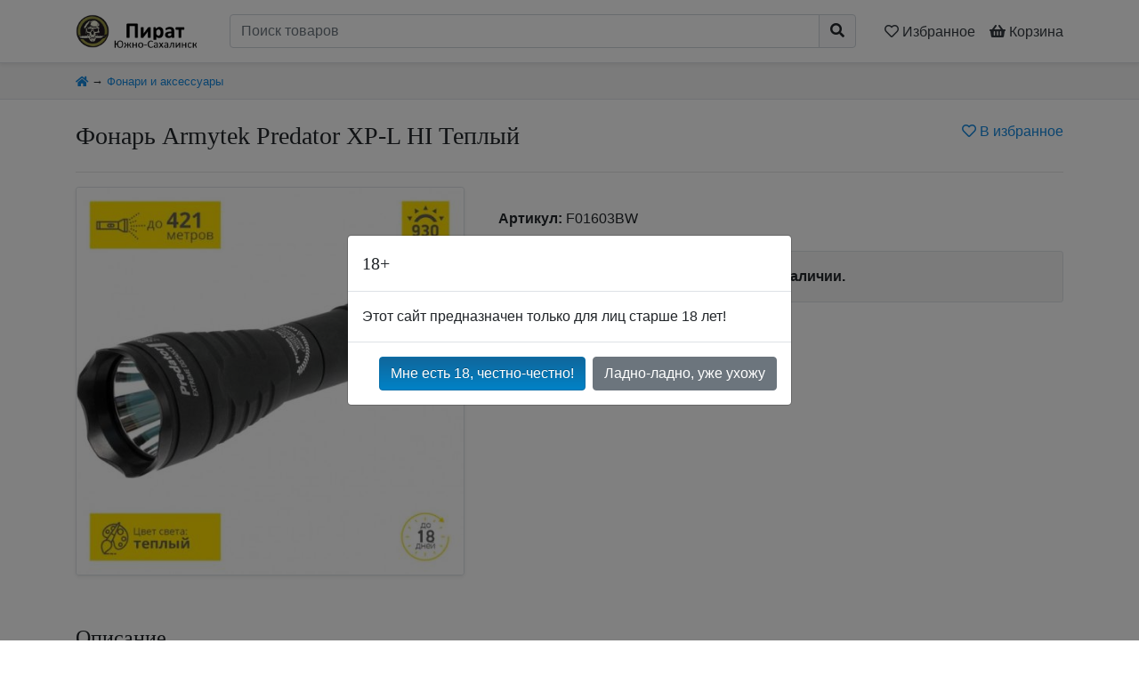

--- FILE ---
content_type: text/html; charset=UTF-8
request_url: https://pirat65.ru/g/27555/
body_size: 5540
content:
<!DOCTYPE html>
<html lang="ru-RU">
    <head>
        <meta charset="UTF-8">
        <meta name="robots" content="all">
        <meta name="viewport" content="width=device-width, initial-scale=1">
        <title>Фонарь Armytek Predator XP-L HI Теплый</title>
        <meta name='description' content='Фонарь Armytek Predator XP-L HI Теплый — купить за 5700 руб. в магазине Пират – Южно-Сахалинск'>
        <meta name='keywords' content='Фонарь Armytek Predator XP-L HI Теплый, купить, цена, Пират – Южно-Сахалинск'>
        
        <link rel='canonical' href='https://pirat65.ru/g/27555/' />        
                <link rel='stylesheet' href="/css/bootstrap.min.css?v=20200411">
        <link rel='stylesheet' href="/css/all.min.css">
        <link rel='stylesheet' href="/css/photoswipe/photoswipe.css">
        <link rel='stylesheet' href="/css/photoswipe/default-skin.css">
        <link rel='stylesheet' href="/css/custom.css?v=20211221">
        
        <link rel="icon" type="image/png" href="/img/favicon64.png" sizes="64x64">
        <link rel="apple-touch-icon" href="/img/favicon64.png"/>
        
                        
        <meta property="og:type" content="product">
        <meta property="og:title" content="Фонарь Armytek Predator XP-L HI Теплый за 5700 руб.">
        <meta property="og:description" content="ВЕТОДИОД&amp;nbsp;- Cree XP-L High IntensityПИКОВАЯ СИЛА СВЕТА&amp;nbsp;- 44400 кдСВЕТОВОЙ ПОТОК, ЛЮМЕНЫ&amp;nbsp;-&amp;nbsp;930 лмДАЛЬНОСТЬ СВЕТА&amp;nbsp;-&amp;nbsp;421 мКОЛИЧЕСТВО РЕЖИМОВ&amp;nbsp;- 6ВРЕМЯ РАБОТЫ (МАКС. РЕЖИМ)&amp;nbsp;-&amp;nbsp;1ч 30 минЦЕНТРАЛЬНОЕ ПЯТНО&amp;nbsp;- 5 &amp;deg;БОКОВАЯ ЗАСВЕТКА&amp;nbsp;- 40 &amp;deg;ВРЕМЯ РАБОТЫ (МИН. РЕЖИМ)&amp;nbsp;-&amp;nbsp;18 днейДИАМЕТР ГОЛОВЫ&amp;nbsp;- 41 ммДИАМЕТР ТЕЛА&amp;nbsp;- 25.4 ммДЛИНА&amp;nbsp;- 154 ммВЕС(БЕЗ АККУМУЛЯТОРА)&amp;nbsp;- 135 грМАТЕРИАЛ КОРПУСА&amp;nbsp;- Авиационный алюминийРАБОЧАЯ ТЕМПЕРАТУРА&amp;nbsp;- -25..+40 &amp;deg;CЦВЕТ КОРПУСА&amp;nbsp;- Матовый чёрныйВОДОНЕПРОНИЦАЕМОСТЬ&amp;nbsp;- IP68 (наивысший)ГЛУБИНА ПОГРУЖЕНИЯ&amp;nbsp;- 50 мМАТЕРИАЛ КРОМКИ&amp;nbsp;- Нержавеющая стальУДАРОСТОЙКОСТЬ&amp;nbsp;- 30 мИСТОЧНИК ПИТАНИЯ&amp;nbsp;- 1x18650 Li-Ion / 2x18350 Li-Ion / 2xR123 Li-Ion / 2xCR123AТИП ПЕРЕКЛЮЧЕНИЯ РЕЖИМОВ&amp;nbsp;- Включение задней кнопкойТИП КНОПКИ&amp;nbsp;- ТактическаяПРОИЗВОДИТЕЛЬ&amp;nbsp;- Armytek Optoelectronics Inc. (Канада)ГАРАНТИЯ&amp;nbsp;- 10 летТИП&amp;nbsp;-&amp;nbsp;РучныеПИТАНИЕ&amp;nbsp;-&amp;nbsp;АккумуляторныеНа батарейкахСЕРИЯ&amp;nbsp;-&amp;nbsp;PredatorНАЗНАЧЕНИЕ&amp;nbsp;-&amp;nbsp;Для охотыПодствольныеТактическиеСВЕТ&amp;nbsp;-&amp;nbsp;С теплым светомРЕЖИМ&amp;nbsp;-&amp;nbsp;С базовым режимомСо стробоскопомМАКС.ДАЛЬНОСТЬ&amp;nbsp;-&amp;nbsp;200-500 мОСОБЕННОСТИ&amp;nbsp;-&amp;nbsp;В чехле&amp;nbsp;Водонепроницаемые&amp;nbsp;С креплением на руку&amp;nbsp;Со съемной клипсой">
        <meta property="og:url" content="https://pirat65.ru/g/27555/">
        <meta property="og:image" content="https://pirat65.ru/i/goods/27555/takticheskiy-fonar-armytek-predator-v3-xp-l-hi-f01603bw-680x680.jpg">
    </head>
    <body class='d-flex flex-column'>
    
        <header class='sticky-top border-bottom bg-white shadow-sm py-1 py-md-2 py-lg-3'>
            <div class='container d-flex flex-row'>
                <a href='/' class='d-block'>
                    <img src='/img/logo_i.png' style='height: 2.4rem; width: auto;'>
                </a>
                <a href='/' class='d-none d-md-block mr-2'>
                    <img src='/img/logo_t.png' style='height: 2.4rem; width: auto;'>
                </a>
                <div class='flex-fill px-2 px-sm-3 px-md-4'>
                    <form action='/search/' method='get'>
                        <div class='input-group'>
                            <input type='text' class='form-control' name='q' value='' placeholder='Поиск товаров' required>
                            <div class='input-group-append'>
                                <button class='btn btn-light' style='border-color: #ced4da;'><i class="fa fa-search"></i></button>
                            </div>
                        </div>
                    </form>
                </div>
                <a class='d-block text-dark pt-2 px-1 px-sm-2' href='/fav/' title='Сохранённые товары'>
                    <nobr>
                        <span class='far fa-heart'></span>
                        <span class='d-none d-md-inline'>Избранное</span>
                        <span class='top-favNum badge badge-pill badge-secondary' style='display:none'>
                            0
                        </span>
                    </nobr>
                </a>
                <a href='/cart/' class='d-block text-dark pt-2 pl-1 pl-sm-2' title='Корзина'>
                    <nobr>
                        <span class='fas fa-shopping-basket'></span>
                        <span class='d-none d-md-inline'>Корзина</span>
                        <span class='top-cartNum badge badge-pill badge-warning' style='display:none'>
                            0
                        </span>
                    </nobr>
                </a>
            </div>
        </header>





        <div class='bg-light border-bottom '>
    <div class='container py-2'>
        <small>
            <a href='/' title='Главная страница'><i class='fa fa-home'></i></a>
                            &rarr;
                                    <a href='/c/fonari_i_aksessuari/'>Фонари и аксессуары</a>
                                    </small>
    </div>
</div>





        <main class='flex-fill' itemtype="http://schema.org/Product" itemscope>
    <meta itemprop="name" content="Фонарь Armytek Predator XP-L HI Теплый" />
    <meta itemprop="sku" content="F01603BW" />
                        <link itemprop="image" href="https://pirat65.ru//i/goods/27555/takticheskiy-fonar-armytek-predator-v3-xp-l-hi-f01603bw-680x680.jpg" />
                <div itemprop="offers" itemtype="http://schema.org/Offer" itemscope>
        <meta itemprop="price" content="5700" />
        <meta itemprop="priceCurrency" content="RUB" />
        <meta itemprop="itemCondition" content="https://schema.org/NewCondition" />
        <meta itemprop="availability" content="https://schema.org/OutOfStock" />
    </div>


    <article class='container py-4'>

        <div class='d-block d-md-flex mb-3 mb-md-0'>
            <div class='flex-fill'>
                <h1 class=''>Фонарь Armytek Predator XP-L HI Теплый</h1>
            </div>
            <div class='text-right'>
                <a href='/fav/add/27555/' class='ajax-fav favadd_btn favadd-27555' >
                    <nobr title='Добавить товар в Избранное'>
                        <i class='far fa-heart'></i>
                        В избранное
                    </nobr>
                </a>
                <a href='/fav/del/27555/' rel="nofollow" class='ajax-fav favdel_btn favdel-27555 text-danger' style='display:none'>
                    <nobr title='Товар в избранном. Нажмите, чтобы убрать его из Избранного'>
                        <i class='fa fa-heart'></i>
                        В избранном
                    </nobr>
                </a>
            </div>
        </div>
        <hr class='d-none d-md-block'>
        <div class='row'>
        <!-- картинки -->
        <div class='col-12 col-md-6 col-lg-5 text-center'>
                            <div class='my-gallery d-flex flex-row flex-wrap align-content-around '>
                                                                        <figure class='w-100 mr-2 mb-2 border rounded-sm shadow-sm'>
                                <a href='/i/goods/27555/takticheskiy-fonar-armytek-predator-v3-xp-l-hi-f01603bw-680x680.jpg' data-size='680x680' itemprop="image">
                                    <img class='rounded-sm' style='max-height: 30rem'
                                         alt='Фонарь Armytek Predator XP-L HI Теплый'
                                         title='Фонарь Armytek Predator XP-L HI Теплый'
                                         src='/i/goods/27555/m/takticheskiy-fonar-armytek-predator-v3-xp-l-hi-f01603bw-680x680.jpg'>
                                </a>
                            </figure>
                                                            </div>
                    </div>
        
        <!-- цена, кнопки -->
        <div class='col-12 col-md-6 col-lg-7 pt-4 pt-md-0'>
            

                            <section class='my-4 p-0'>
                    <b>Артикул:</b> F01603BW
                </section>
                        
            
            <section class='my-4 p-0'>
                                    <div class='bg-light border rounded-sm p-3 font-weight-bold'>Этого товара в данный момент нет в наличии.</div>
                            </section>
            
            
            

                    </div>
    
    
    </article>
    


    <!-- Описание товара -->
        <article class=''>
        <div class='container py-4'>
            <h2>Описание</h2><hr>
            <div itemprop="description"><p>ВЕТОДИОД</p><p>&nbsp;</p><p>- Cree XP-L High Intensity</p><p>ПИКОВАЯ СИЛА СВЕТА</p><p>&nbsp;</p><p>- 44400 кд</p><p>СВЕТОВОЙ ПОТОК, ЛЮМЕНЫ</p><p>&nbsp;</p><p>-&nbsp;930 лм</p><p>ДАЛЬНОСТЬ СВЕТА</p><p>&nbsp;</p><p>-&nbsp;421 м</p><p>КОЛИЧЕСТВО РЕЖИМОВ</p><p>&nbsp;</p><p>- 6</p><p>ВРЕМЯ РАБОТЫ (МАКС. РЕЖИМ)</p><p>&nbsp;</p><p>-&nbsp;1ч 30 мин</p><p>ЦЕНТРАЛЬНОЕ ПЯТНО</p><p>&nbsp;</p><p>- 5 &deg;</p><p>БОКОВАЯ ЗАСВЕТКА</p><p>&nbsp;</p><p>- 40 &deg;</p><p>ВРЕМЯ РАБОТЫ (МИН. РЕЖИМ)</p><p>&nbsp;</p><p>-&nbsp;18 дней</p><p>ДИАМЕТР ГОЛОВЫ</p><p>&nbsp;</p><p>- 41 мм</p><p>ДИАМЕТР ТЕЛА</p><p>&nbsp;</p><p>- 25.4 мм</p><p>ДЛИНА</p><p>&nbsp;</p><p>- 154 мм</p><p>ВЕС(БЕЗ АККУМУЛЯТОРА)</p><p>&nbsp;</p><p>- 135 гр</p><p>МАТЕРИАЛ КОРПУСА</p><p>&nbsp;</p><p>- Авиационный алюминий</p><p>РАБОЧАЯ ТЕМПЕРАТУРА</p><p>&nbsp;</p><p>- -25..+40 &deg;C</p><p>ЦВЕТ КОРПУСА</p><p>&nbsp;</p><p>- Матовый чёрный</p><p>ВОДОНЕПРОНИЦАЕМОСТЬ</p><p>&nbsp;</p><p>- IP68 (наивысший)</p><p>ГЛУБИНА ПОГРУЖЕНИЯ</p><p>&nbsp;</p><p>- 50 м</p><p>МАТЕРИАЛ КРОМКИ</p><p>&nbsp;</p><p>- Нержавеющая сталь</p><p>УДАРОСТОЙКОСТЬ</p><p>&nbsp;</p><p>- 30 м</p><p>ИСТОЧНИК ПИТАНИЯ</p><p>&nbsp;</p><p>- 1x18650 Li-Ion / 2x18350 Li-Ion / 2xR123 Li-Ion / 2xCR123A</p><p>ТИП ПЕРЕКЛЮЧЕНИЯ РЕЖИМОВ</p><p>&nbsp;</p><p>- Включение задней кнопкой</p><p>ТИП КНОПКИ</p><p>&nbsp;</p><p>- Тактическая</p><p>ПРОИЗВОДИТЕЛЬ</p><p>&nbsp;</p><p>- Armytek Optoelectronics Inc. (Канада)</p><p>ГАРАНТИЯ</p><p>&nbsp;</p><p>- 10 лет</p><p>ТИП</p><p>&nbsp;</p><p>-&nbsp;<a href="https://armytek-russia.ru/fonari/ruchnye/">Ручные</a></p><p>ПИТАНИЕ</p><p>&nbsp;</p><p>-&nbsp;<a href="https://armytek-russia.ru/fonari/akkumulyatornye/">Аккумуляторные</a><a href="https://armytek-russia.ru/fonari/na-batareikah/">На батарейках</a></p><p>СЕРИЯ</p><p>&nbsp;</p><p>-&nbsp;<a href="https://armytek-russia.ru/fonari/predator/">Predator</a></p><p>НАЗНАЧЕНИЕ</p><p>&nbsp;</p><p>-&nbsp;<a href="https://armytek-russia.ru/fonari/dlya-ohoty/">Для охоты</a><a href="https://armytek-russia.ru/fonari/podstvolnye/">Подствольные</a><a href="https://armytek-russia.ru/fonari/takticheskie/">Тактические</a></p><p>СВЕТ</p><p>&nbsp;</p><p>-&nbsp;<a href="https://armytek-russia.ru/fonari/s-teplym-svetom/">С теплым светом</a></p><p>РЕЖИМ</p><p>&nbsp;</p><p>-&nbsp;<a href="https://armytek-russia.ru/fonari/s-bazovym-rejimom/">С базовым режимом</a><a href="https://armytek-russia.ru/fonari/so-stroboskopom/">Со стробоскопом</a></p><p>МАКС.ДАЛЬНОСТЬ</p><p>&nbsp;</p><p>-&nbsp;<a href="https://armytek-russia.ru/fonari/200-500-m/">200-500 м</a></p><p>ОСОБЕННОСТИ</p><p>&nbsp;</p><p>-&nbsp;<a href="https://armytek-russia.ru/fonari/v-chehle/">В чехле</a>&nbsp;<a href="https://armytek-russia.ru/fonari/vodonepronicaemye/">Водонепроницаемые</a>&nbsp;<a href="https://armytek-russia.ru/fonari/s-krepleniem-na-ruku/">С креплением на руку</a>&nbsp;<a href="https://armytek-russia.ru/fonari/so-semnoy-klipsoy/">Со съемной клипсой</a></p></div>
        </div>
    </article>
    

    <!-- Таблица с характеристиками -->
    
        </main>


<!-- С этим товаром покупают -->


<!-- Недавно просмотренные -->


        




        <footer class='mt-auto shadow-sm bg-dark text-light'>
            <div class='container'>
                <div class='row'>
                    <div class='col-12 py-3 text-muted'>
                            <img style='height:2.5rem; width:auto;' src='/img/accs/inst.png'>
</a>

<a href='/' class='text-muted'>Главная</a>
<span class='mx-2'>·</span>
<a href='/t/15/' class='text-muted'>Оплата и доставка</a>
<span class='mx-2'>·</span>
<a href='/t/12/' class='text-muted'>Организациям</a>
<span class='mx-2'>·</span>
<a href='/t/13/' class='text-muted'>Контакты</a>

<br><br>

<hr>
<p class='text-center h1'>
<nobr class='mx-4 py-2 d-inline-block'><small>Тел:</small> <a href='tel:+74242639298' class='font-weight-bold'><span class='small'>+7 (4242)</span> 63-92-98</a>
</nobr>
<nobr class='mx-4 py-2 d-inline-block'><small>WhatsApp:</small> <a href='https://wa.me/79932427035'>+79932427035</a></nobr>
<nobr class='mx-4 py-2 d-inline-block'><small>Instagram:</small> <a 
</p>
<hr>
                    </div>
                    <div class='col-12 col-md-4 col-lg-3 py-3 text-center order-6 align-self-end'>
                        <img class='border border-dark rounded-sm' style='width: auto; height: 1.5rem; opacity: 0.5;' src="/img/pay/mir.png" alt="МИР" title="МИР">
                        <img class='border border-dark rounded-sm' style='width: auto; height: 1.5rem; opacity: 0.5;' src="/img/pay/mastercard.png" alt="MasterCard" title="MasterCard">
                        <img class='border border-dark rounded-sm' style='width: auto; height: 1.5rem; opacity: 0.5;' src="/img/pay/visa.png" alt="VISA" title="VISA">
                        <img class='border border-dark rounded-sm' style='width: auto; height: 1.5rem; opacity: 0.5;' src="/img/pay/maestro.png" alt="Maestro" title="Maestro">
                    </div>
                    <div class='col-12 col-md-8 col-lg-3 col-lg-3 order-9 order-lg-12 py-3 text-center text-md-right align-self-end'>
                        <span class='text-muted'>Каталог обновлён:</span>
                        <nobr class='text-success'>29.01.2026</nobr>
                    </div>
                    <div class='col-12 col-lg-6 py-3 order-12 order-lg-5 text-muted text-center text-lg-left align-self-end'>
                        Мы, как и примерно все<span class='d-inline d-lg-none d-xl-inline'> остальные</span>, используем куки. Такие дела...
                    </div>
                </div>
            </div>
        </footer>




    
        <div class="pswp" tabindex="-1" role="dialog" aria-hidden="true">
            <div class="pswp__bg"></div>
            <div class="pswp__scroll-wrap">
                <div class="pswp__container">
                    <div class="pswp__item"></div>
                    <div class="pswp__item"></div>
                    <div class="pswp__item"></div>
                </div>
                <div class="pswp__ui pswp__ui--hidden">
                    <div class="pswp__top-bar">
                        <div class="pswp__counter"></div>
                        <button class="pswp__button pswp__button--close" title="Close (Esc)"></button>
                        <button class="pswp__button pswp__button--share" title="Share"></button>
                        <button class="pswp__button pswp__button--fs" title="Toggle fullscreen"></button>
                        <button class="pswp__button pswp__button--zoom" title="Zoom in/out"></button>
                        <div class="pswp__preloader">
                            <div class="pswp__preloader__icn">
                              <div class="pswp__preloader__cut">
                                <div class="pswp__preloader__donut"></div>
                              </div>
                            </div>
                        </div>
                    </div>
                    <div class="pswp__share-modal pswp__share-modal--hidden pswp__single-tap">
                        <div class="pswp__share-tooltip"></div> 
                    </div>
                    <button class="pswp__button pswp__button--arrow--left" title="Previous (arrow left)">
                    </button>
                    <button class="pswp__button pswp__button--arrow--right" title="Next (arrow right)">
                    </button>
                    <div class="pswp__caption">
                        <div class="pswp__caption__center"></div>
                    </div>
                </div>
            </div>
        </div>

                <script src="/js/jquery-3.3.1.min.js"></script>
        <script src="/js/popper.min.js?v=20200411"></script>
        <script src="/js/bootstrap.min.js?v=20200411"></script>
        <script src="/js/photoswipe.min.js"></script>
        <script src="/js/photoswipe-ui-default.min.js"></script>
        <script src="/js/custom.js?v=20220827"></script>
        <!-- Yandex.Metrika counter -->
<script type="text/javascript" >
   (function(m,e,t,r,i,k,a){m[i]=m[i]||function(){(m[i].a=m[i].a||[]).push(arguments)};
   m[i].l=1*new Date();k=e.createElement(t),a=e.getElementsByTagName(t)[0],k.async=1,k.src=r,a.parentNode.insertBefore(k,a)})
   (window, document, "script", "https://mc.yandex.ru/metrika/tag.js", "ym");

   ym(67994185, "init", {
        clickmap:true,
        trackLinks:true,
        accurateTrackBounce:true,
        webvisor:true
   });
</script>
<noscript><div><img src="https://mc.yandex.ru/watch/67994185" style="position:absolute; left:-9999px;" alt="" /></div></noscript>
<!-- /Yandex.Metrika counter -->
        

                <!-- 18+ -->
        <div class="modal fade" id="is18plus" tabindex="-1" aria-labelledby="is18plusLabel" aria-hidden="true">
            <div class="modal-dialog modal-dialog-centered">
                <div class="modal-content">
                    <div class="modal-header">
                        <h2 class="h3 modal-title" id="is18plusLabel">18+</h2>
                        <!--
                        <button type="button" class="close" data-dismiss="modal" aria-label="Close">
                            <span aria-hidden="true">&times;</span>
                        </button>
                        -->
                    </div>
                    <div class="modal-body">
                        Этот сайт предназначен только для лиц старше 18 лет!
                    </div>
                    <div class="modal-footer">
                        <button type="button" class="btn btn-primary" id='iam18plus'>Мне есть 18, честно-честно!</button>
                        <a href='https://4glaza65.ru/' class='btn btn-secondary text-white'>Ладно-ладно, уже ухожу</a>
                    </div>
                </div>
            </div>
        </div>
        <script>
            if (getCookie('is18plus') === null)  $('#is18plus').modal({ keyboard: false });
        </script>
        
    </body>
</html>